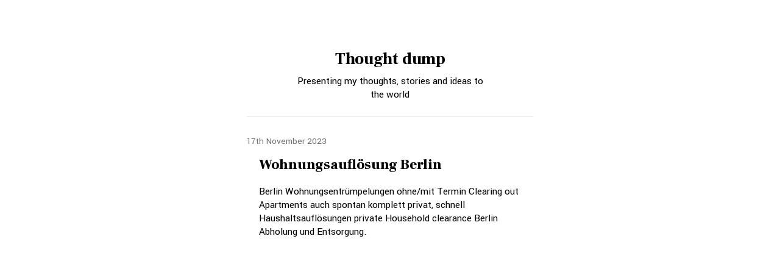

--- FILE ---
content_type: text/html; charset=UTF-8
request_url: https://logan37er.notepin.co/
body_size: 2132
content:
<!DOCTYPE html>
<html>
<head>
<meta charset="UTF-8">
<meta name="viewport" content="width=device-width, initial-scale=1.0">
<link rel="stylesheet" href="https://cdnjs.cloudflare.com/ajax/libs/font-awesome/5.14.0/css/all.min.css" crossorigin="anonymous">
<link href="https://fonts.googleapis.com/css?family=Karla:400,900|PT+Sans+Narrow|Yantramanav:400,900|Roboto:900,400|Bangers|Krona+One|Nunito:400,900|Frank+Ruhl+Libre:400,900|Oswald:400,900|Source+Serif+Pro|Work+Sans:400,900|Open+Sans|Raleway|Lato|Passion+One|Lateef|Crimson+Text|Baloo+Paaji+2|Jost|Oswald|Montserrat|Lexend+Deca|Bungee+Shade|Rubik|Inter:400,900|Bebas+Neue|Syncopate:400,700|VT323:400,900|Poppins:400,900|Fredoka+One:400,900|Noto+Serif:400,900" rel="stylesheet">
<script src="https://cdnjs.cloudflare.com/ajax/libs/jquery/3.5.1/jquery.min.js"></script>
<title>Thought dump</title>
<meta name="description" content="Presenting my thoughts, stories and ideas to the world" />

<script src="https://cdn.usefathom.com/script.js" data-site="OHQEKCHL" defer></script>
<style>
	
	* {
		outline: 0;
		margin: 0;
		-moz-box-sizing:border-box;
		-webkit-box-sizing:border-box;
		box-sizing:border-box;
		overscroll-behavior: none;
	}
	
	a,a:link,a:visited,.a:hover,.a:focus,a:active{
		color: inherit;
		text-decoration: none;
	}
	
	.first {
		font-family: 'Yantramanav';
	}
	
	.content {
		padding: 80px 40px;
		margin: 0 auto;
		max-width: 550px;
	}
	
	.intro {
		padding-bottom: 25px;
		text-align: center;
		max-width: 320px;
		margin: 0 auto
	}
	
	.intro h1 {
		font-family: 'Frank Ruhl Libre';
		font-size: 26px;
		padding-bottom: 8px
	}
	
	.intro h2 {
		font-weight: 100;
		font-size: 17px
	}
	
	.posts {
		padding: 30px 0;
		border-top: 1px solid #e6e6e6;
	}
	
	.post {
		padding-bottom: 40px
	}
	
	.post span {
		display: block;
		color: #6e6e6e;
		font-size: 15px
	}
	
	.elements {
		padding: 14px 0 0 20px
	}
	
	.element h1 {
		font-family: 'Frank Ruhl Libre';
		font-size: 23px
	}
	
	.element p {
		font-size: 17px
	}
	
	.element h2 {
		font-weight: 100;
		font-family: 'Frank Ruhl Libre';
		font-size: 20px
	}
	
	.element > * {
		padding-bottom: 18px;
		word-wrap: break-word;
	}
	
	.element > a > * {
		padding-bottom: 18px
	}
	
	.element img {
		width: 100%;
		display: block;
		margin: 5px 0
	}
	
	.indPost {
		text-align: left;
		max-width: 100%;
		padding-bottom: 10px
	}
	
	.indPost i {
		color: #6e6e6e;
		font-size: 14px
	}
	
	iframe {
		width: 100%;
		border: 0;
		display: block
	}
	
	.loadMore {
		-webkit-appearance: none;
		appearance: none;
		padding: 3px 8px;
		font-family: 'Yantramanav';
		font-size: 15px;
		border: 1px solid #000;
		background: #fff;
		margin-right: 4px;
		transition: all 0.3s ease;
		background: #111;
		color: #fff;
		font-size: 16px;
		padding: 7px 20px;
		border-radius: 0px;
		text-transform: lowercase;
		transition: all 0.3s ease
	}
	
	.loadMore:hover {
		opacity: 0.5;
		cursor: pointer
	}
	
	.menuLinks {
		color: #6e6e6e;
		padding-top: 16px;
		display: flex;
		flex-wrap: wrap;
		justify-content: center
	}
	
	.menuLinks p {
		padding: 0 8px
	}
	
	.menuLinks:empty {
		padding-top: 0;
	}
	
	.element a {
		word-break: break-all
	}
	
	
				
			
</style>

</head>
<body>
	
	<div class="first">
		<div class="content">
			
						<div class="intro">
							<h1>Thought dump</h1>
							<h2>Presenting my thoughts, stories and ideas to the world</h2>
							
							<div class="menuLinks"></div>
							
						</div>
								<div class="posts">
				
									<a href='https://logan37er.notepin.co/wohnungsauflsung-berlin'>
									<div class='post'>
										<span class='date'>17th November 2023</span>
										<div class='elements'>
											
											<div class='element' data-type='text'>
												<h1>Wohnungsauflösung Berlin</h1><p>Berlin Wohnungsentrümpelungen ohne/mit Termin Clearing out Apartments auch spontan komplett privat, schnell Haushaltsauflösungen private Household clearance Berlin Abholung und Entsorgung.</p><p>
											</div>
										
										</div>
									</div>
									</a>
								

			</div>
			
						
			
		</div>
	</div>

	<script>
		var blogURL = 'logan37er.notepin.co';		$(document).on("click",".loadMore",function(){
			var getVal = ($(".post").length/10)+1;
			$.ajax({
				url:"/fetch/posts",
				method:"POST",
				data:{p: getVal},
				success:function(data){
					data = JSON.parse(data);
					for(var i=0;i<data.length;i++){
						$(".posts").append(`
							<a href='https://${blogURL}/${data[i]['url']}'>
							<div class='post'>
								<span class='date'>${data[i]['date']}</span>
								<div class='elements'>
									${data[i]['elements']}
								</div>
							</div>
							</a>
						`);
					}
					if(data.length < 10){
						$(".loadMore").remove();
					}
				}
			});
		});
		
		$(".element a").each(function(){
			$(this).attr("rel","nofollow");
		});
		
	</script>

</body>
</html>
	